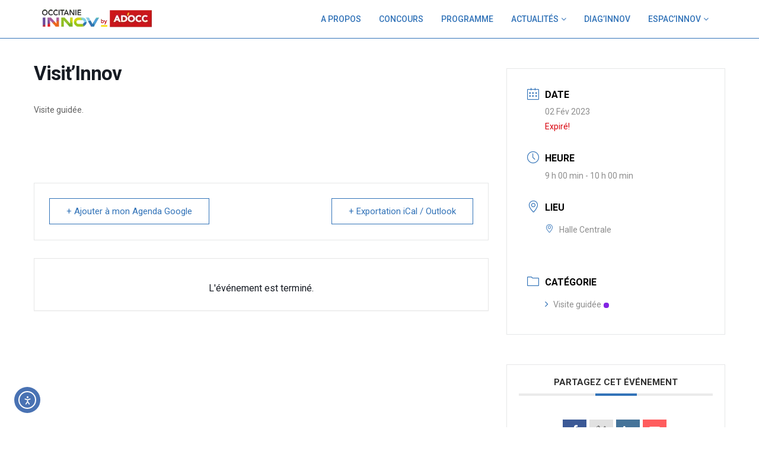

--- FILE ---
content_type: text/css;charset=UTF-8
request_url: https://www.occitanie-innov.com/wp-content/themes/eventum/quick-style.php?ver=6.8.3
body_size: 970
content:
.header{ background-color: #ffffff; }.site-header{ margin-bottom: 0px; }.site-header{ padding-bottom: 0px; }#masthead.sticky, .header{ background-color: rgba(255,255,255,.95); }#masthead.sticky{ position:fixed;top:0; z-index:99999;margin:0 auto 30px; width:100%;box-shadow: 0 0 3px 0 rgba(0, 0, 0, 0.22);}#masthead.sticky #header-container{ padding:0;transition: padding 200ms linear; -webkit-transition:padding 200ms linear;}#masthead.sticky .navbar.navbar-default{ background: rgba(255,255,255,.95); border-bottom:1px solid #f5f5f5}#main-menu .nav>li>a{ color: #3273b8; }#main-menu .nav>li>a:hover{ color: #4bb463; }#main-menu .nav>li.ticket-menu a{ background-color: #3273b8; }#main-menu .nav>li.ticket-menu a:hover{ background-color: ; }.sub-title-inner h2{background-image: url();background-repeat: no-repeat;background-position: center;#main-menu .nav>li>ul li a{ color: #3273b8; }#main-menu .nav>li>ul li:hover{ background-color: ; }#main-menu .nav>li>ul li a:hover{ color: #ffffff; }.sub-title-inner h2{ color: #000000; }.sub-title-inner h2{ font-size: 48px; }.sub-title .breadcrumb, .sub-title .breadcrumb>li>a, .breadcrumb>li+li:before, .sub-title .breadcrumb>.active{ color: #000000; }.sub-title .breadcrumb{ font-size: 16px; }.sub-title{ margin-bottom: 30px; }footer{ background-color: #1a5079; }.footer-wrap-inner .copyright, footer .social-icons i{ color: #999ea3; }.logo-wrapper .navbar-brand>img{ width: 190px; }.logo-wrapper .navbar-brand>img{ height: 35px; }.site-header{ padding-top: 0px; }.site-header{ min-height: 60px; }.navbar-toggle .icon-bar{
		background-color: #ffffff;
	}.navbar-toggle:hover .icon-bar{
		background-color: #701761;
	}.error-page-inner{
	width: 100%;
    height: 100%;
    min-height: 100%;
    position: absolute;
    background: url(http://demo.themeum.com/wordpress/eventum/wp-content/themes/eventum/images/404-bg.png) no-repeat 100% 0;
    background-size: contain;
}body {
    font-weight:350 !important;
}

#main-menu .nav > li > ul li a {
    text-transform: none;
    font-size: 14px;
}


/*.col-sm-8 {
    width: 74.5%;
}

.col-sm-4 {
    width: 25.5%;
    padding-top:20px;
}*/

.col-md-12 {
    padding-bottom:20px;
}

.copyright {
    color: #154b4e !important;
}

.page-template-default .entry-content {
    padding-bottom:35px;
}

blockquote p {
    font-size: 14px;
    font-style:italic;
}

blockquote {
    background-color:rgba(18, 74, 78, 0.1);
    border-left: 5px solid #154b4e;
}

.social-button ul li a.g-puls {
    display: none;
}

.widget ul li a {
    color: #154b4e;
}

.widget ul li a:hover {
    color: #1e909a;
}

footer .social-icons i {
    color: #d2ecf9;
}

--- FILE ---
content_type: text/css
request_url: https://www.occitanie-innov.com/wp-content/cache/autoptimize/css/autoptimize_single_d69c19accc737b0fbcab67dd8f7e42b6.css?ver=8.6.1
body_size: 203
content:
.bouton-contenu{border-radius:10px;color:#fff !important;font-size:15px;padding:14px;background-color:#79b24b;display:inline-block;cursor:pointer;text-align:center;text-decoration:none !important;font-weight:500;margin:15px 0 30px}.cadre{background:#154b4e;padding:5px;color:#fff}